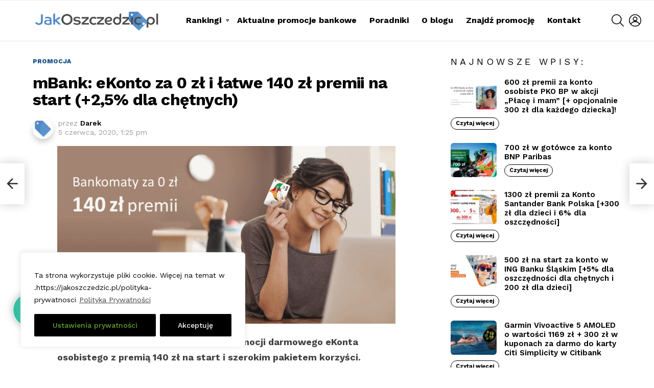

--- FILE ---
content_type: text/html; charset=utf-8
request_url: https://www.google.com/recaptcha/api2/anchor?ar=1&k=6Lf0pMYbAAAAAPvoVTQLD97S6K8buHXnZFawJF_K&co=aHR0cHM6Ly9qYWtvc3pjemVkemljLnBsOjQ0Mw..&hl=en&v=PoyoqOPhxBO7pBk68S4YbpHZ&size=invisible&anchor-ms=20000&execute-ms=30000&cb=adic4o7y1t7h
body_size: 48457
content:
<!DOCTYPE HTML><html dir="ltr" lang="en"><head><meta http-equiv="Content-Type" content="text/html; charset=UTF-8">
<meta http-equiv="X-UA-Compatible" content="IE=edge">
<title>reCAPTCHA</title>
<style type="text/css">
/* cyrillic-ext */
@font-face {
  font-family: 'Roboto';
  font-style: normal;
  font-weight: 400;
  font-stretch: 100%;
  src: url(//fonts.gstatic.com/s/roboto/v48/KFO7CnqEu92Fr1ME7kSn66aGLdTylUAMa3GUBHMdazTgWw.woff2) format('woff2');
  unicode-range: U+0460-052F, U+1C80-1C8A, U+20B4, U+2DE0-2DFF, U+A640-A69F, U+FE2E-FE2F;
}
/* cyrillic */
@font-face {
  font-family: 'Roboto';
  font-style: normal;
  font-weight: 400;
  font-stretch: 100%;
  src: url(//fonts.gstatic.com/s/roboto/v48/KFO7CnqEu92Fr1ME7kSn66aGLdTylUAMa3iUBHMdazTgWw.woff2) format('woff2');
  unicode-range: U+0301, U+0400-045F, U+0490-0491, U+04B0-04B1, U+2116;
}
/* greek-ext */
@font-face {
  font-family: 'Roboto';
  font-style: normal;
  font-weight: 400;
  font-stretch: 100%;
  src: url(//fonts.gstatic.com/s/roboto/v48/KFO7CnqEu92Fr1ME7kSn66aGLdTylUAMa3CUBHMdazTgWw.woff2) format('woff2');
  unicode-range: U+1F00-1FFF;
}
/* greek */
@font-face {
  font-family: 'Roboto';
  font-style: normal;
  font-weight: 400;
  font-stretch: 100%;
  src: url(//fonts.gstatic.com/s/roboto/v48/KFO7CnqEu92Fr1ME7kSn66aGLdTylUAMa3-UBHMdazTgWw.woff2) format('woff2');
  unicode-range: U+0370-0377, U+037A-037F, U+0384-038A, U+038C, U+038E-03A1, U+03A3-03FF;
}
/* math */
@font-face {
  font-family: 'Roboto';
  font-style: normal;
  font-weight: 400;
  font-stretch: 100%;
  src: url(//fonts.gstatic.com/s/roboto/v48/KFO7CnqEu92Fr1ME7kSn66aGLdTylUAMawCUBHMdazTgWw.woff2) format('woff2');
  unicode-range: U+0302-0303, U+0305, U+0307-0308, U+0310, U+0312, U+0315, U+031A, U+0326-0327, U+032C, U+032F-0330, U+0332-0333, U+0338, U+033A, U+0346, U+034D, U+0391-03A1, U+03A3-03A9, U+03B1-03C9, U+03D1, U+03D5-03D6, U+03F0-03F1, U+03F4-03F5, U+2016-2017, U+2034-2038, U+203C, U+2040, U+2043, U+2047, U+2050, U+2057, U+205F, U+2070-2071, U+2074-208E, U+2090-209C, U+20D0-20DC, U+20E1, U+20E5-20EF, U+2100-2112, U+2114-2115, U+2117-2121, U+2123-214F, U+2190, U+2192, U+2194-21AE, U+21B0-21E5, U+21F1-21F2, U+21F4-2211, U+2213-2214, U+2216-22FF, U+2308-230B, U+2310, U+2319, U+231C-2321, U+2336-237A, U+237C, U+2395, U+239B-23B7, U+23D0, U+23DC-23E1, U+2474-2475, U+25AF, U+25B3, U+25B7, U+25BD, U+25C1, U+25CA, U+25CC, U+25FB, U+266D-266F, U+27C0-27FF, U+2900-2AFF, U+2B0E-2B11, U+2B30-2B4C, U+2BFE, U+3030, U+FF5B, U+FF5D, U+1D400-1D7FF, U+1EE00-1EEFF;
}
/* symbols */
@font-face {
  font-family: 'Roboto';
  font-style: normal;
  font-weight: 400;
  font-stretch: 100%;
  src: url(//fonts.gstatic.com/s/roboto/v48/KFO7CnqEu92Fr1ME7kSn66aGLdTylUAMaxKUBHMdazTgWw.woff2) format('woff2');
  unicode-range: U+0001-000C, U+000E-001F, U+007F-009F, U+20DD-20E0, U+20E2-20E4, U+2150-218F, U+2190, U+2192, U+2194-2199, U+21AF, U+21E6-21F0, U+21F3, U+2218-2219, U+2299, U+22C4-22C6, U+2300-243F, U+2440-244A, U+2460-24FF, U+25A0-27BF, U+2800-28FF, U+2921-2922, U+2981, U+29BF, U+29EB, U+2B00-2BFF, U+4DC0-4DFF, U+FFF9-FFFB, U+10140-1018E, U+10190-1019C, U+101A0, U+101D0-101FD, U+102E0-102FB, U+10E60-10E7E, U+1D2C0-1D2D3, U+1D2E0-1D37F, U+1F000-1F0FF, U+1F100-1F1AD, U+1F1E6-1F1FF, U+1F30D-1F30F, U+1F315, U+1F31C, U+1F31E, U+1F320-1F32C, U+1F336, U+1F378, U+1F37D, U+1F382, U+1F393-1F39F, U+1F3A7-1F3A8, U+1F3AC-1F3AF, U+1F3C2, U+1F3C4-1F3C6, U+1F3CA-1F3CE, U+1F3D4-1F3E0, U+1F3ED, U+1F3F1-1F3F3, U+1F3F5-1F3F7, U+1F408, U+1F415, U+1F41F, U+1F426, U+1F43F, U+1F441-1F442, U+1F444, U+1F446-1F449, U+1F44C-1F44E, U+1F453, U+1F46A, U+1F47D, U+1F4A3, U+1F4B0, U+1F4B3, U+1F4B9, U+1F4BB, U+1F4BF, U+1F4C8-1F4CB, U+1F4D6, U+1F4DA, U+1F4DF, U+1F4E3-1F4E6, U+1F4EA-1F4ED, U+1F4F7, U+1F4F9-1F4FB, U+1F4FD-1F4FE, U+1F503, U+1F507-1F50B, U+1F50D, U+1F512-1F513, U+1F53E-1F54A, U+1F54F-1F5FA, U+1F610, U+1F650-1F67F, U+1F687, U+1F68D, U+1F691, U+1F694, U+1F698, U+1F6AD, U+1F6B2, U+1F6B9-1F6BA, U+1F6BC, U+1F6C6-1F6CF, U+1F6D3-1F6D7, U+1F6E0-1F6EA, U+1F6F0-1F6F3, U+1F6F7-1F6FC, U+1F700-1F7FF, U+1F800-1F80B, U+1F810-1F847, U+1F850-1F859, U+1F860-1F887, U+1F890-1F8AD, U+1F8B0-1F8BB, U+1F8C0-1F8C1, U+1F900-1F90B, U+1F93B, U+1F946, U+1F984, U+1F996, U+1F9E9, U+1FA00-1FA6F, U+1FA70-1FA7C, U+1FA80-1FA89, U+1FA8F-1FAC6, U+1FACE-1FADC, U+1FADF-1FAE9, U+1FAF0-1FAF8, U+1FB00-1FBFF;
}
/* vietnamese */
@font-face {
  font-family: 'Roboto';
  font-style: normal;
  font-weight: 400;
  font-stretch: 100%;
  src: url(//fonts.gstatic.com/s/roboto/v48/KFO7CnqEu92Fr1ME7kSn66aGLdTylUAMa3OUBHMdazTgWw.woff2) format('woff2');
  unicode-range: U+0102-0103, U+0110-0111, U+0128-0129, U+0168-0169, U+01A0-01A1, U+01AF-01B0, U+0300-0301, U+0303-0304, U+0308-0309, U+0323, U+0329, U+1EA0-1EF9, U+20AB;
}
/* latin-ext */
@font-face {
  font-family: 'Roboto';
  font-style: normal;
  font-weight: 400;
  font-stretch: 100%;
  src: url(//fonts.gstatic.com/s/roboto/v48/KFO7CnqEu92Fr1ME7kSn66aGLdTylUAMa3KUBHMdazTgWw.woff2) format('woff2');
  unicode-range: U+0100-02BA, U+02BD-02C5, U+02C7-02CC, U+02CE-02D7, U+02DD-02FF, U+0304, U+0308, U+0329, U+1D00-1DBF, U+1E00-1E9F, U+1EF2-1EFF, U+2020, U+20A0-20AB, U+20AD-20C0, U+2113, U+2C60-2C7F, U+A720-A7FF;
}
/* latin */
@font-face {
  font-family: 'Roboto';
  font-style: normal;
  font-weight: 400;
  font-stretch: 100%;
  src: url(//fonts.gstatic.com/s/roboto/v48/KFO7CnqEu92Fr1ME7kSn66aGLdTylUAMa3yUBHMdazQ.woff2) format('woff2');
  unicode-range: U+0000-00FF, U+0131, U+0152-0153, U+02BB-02BC, U+02C6, U+02DA, U+02DC, U+0304, U+0308, U+0329, U+2000-206F, U+20AC, U+2122, U+2191, U+2193, U+2212, U+2215, U+FEFF, U+FFFD;
}
/* cyrillic-ext */
@font-face {
  font-family: 'Roboto';
  font-style: normal;
  font-weight: 500;
  font-stretch: 100%;
  src: url(//fonts.gstatic.com/s/roboto/v48/KFO7CnqEu92Fr1ME7kSn66aGLdTylUAMa3GUBHMdazTgWw.woff2) format('woff2');
  unicode-range: U+0460-052F, U+1C80-1C8A, U+20B4, U+2DE0-2DFF, U+A640-A69F, U+FE2E-FE2F;
}
/* cyrillic */
@font-face {
  font-family: 'Roboto';
  font-style: normal;
  font-weight: 500;
  font-stretch: 100%;
  src: url(//fonts.gstatic.com/s/roboto/v48/KFO7CnqEu92Fr1ME7kSn66aGLdTylUAMa3iUBHMdazTgWw.woff2) format('woff2');
  unicode-range: U+0301, U+0400-045F, U+0490-0491, U+04B0-04B1, U+2116;
}
/* greek-ext */
@font-face {
  font-family: 'Roboto';
  font-style: normal;
  font-weight: 500;
  font-stretch: 100%;
  src: url(//fonts.gstatic.com/s/roboto/v48/KFO7CnqEu92Fr1ME7kSn66aGLdTylUAMa3CUBHMdazTgWw.woff2) format('woff2');
  unicode-range: U+1F00-1FFF;
}
/* greek */
@font-face {
  font-family: 'Roboto';
  font-style: normal;
  font-weight: 500;
  font-stretch: 100%;
  src: url(//fonts.gstatic.com/s/roboto/v48/KFO7CnqEu92Fr1ME7kSn66aGLdTylUAMa3-UBHMdazTgWw.woff2) format('woff2');
  unicode-range: U+0370-0377, U+037A-037F, U+0384-038A, U+038C, U+038E-03A1, U+03A3-03FF;
}
/* math */
@font-face {
  font-family: 'Roboto';
  font-style: normal;
  font-weight: 500;
  font-stretch: 100%;
  src: url(//fonts.gstatic.com/s/roboto/v48/KFO7CnqEu92Fr1ME7kSn66aGLdTylUAMawCUBHMdazTgWw.woff2) format('woff2');
  unicode-range: U+0302-0303, U+0305, U+0307-0308, U+0310, U+0312, U+0315, U+031A, U+0326-0327, U+032C, U+032F-0330, U+0332-0333, U+0338, U+033A, U+0346, U+034D, U+0391-03A1, U+03A3-03A9, U+03B1-03C9, U+03D1, U+03D5-03D6, U+03F0-03F1, U+03F4-03F5, U+2016-2017, U+2034-2038, U+203C, U+2040, U+2043, U+2047, U+2050, U+2057, U+205F, U+2070-2071, U+2074-208E, U+2090-209C, U+20D0-20DC, U+20E1, U+20E5-20EF, U+2100-2112, U+2114-2115, U+2117-2121, U+2123-214F, U+2190, U+2192, U+2194-21AE, U+21B0-21E5, U+21F1-21F2, U+21F4-2211, U+2213-2214, U+2216-22FF, U+2308-230B, U+2310, U+2319, U+231C-2321, U+2336-237A, U+237C, U+2395, U+239B-23B7, U+23D0, U+23DC-23E1, U+2474-2475, U+25AF, U+25B3, U+25B7, U+25BD, U+25C1, U+25CA, U+25CC, U+25FB, U+266D-266F, U+27C0-27FF, U+2900-2AFF, U+2B0E-2B11, U+2B30-2B4C, U+2BFE, U+3030, U+FF5B, U+FF5D, U+1D400-1D7FF, U+1EE00-1EEFF;
}
/* symbols */
@font-face {
  font-family: 'Roboto';
  font-style: normal;
  font-weight: 500;
  font-stretch: 100%;
  src: url(//fonts.gstatic.com/s/roboto/v48/KFO7CnqEu92Fr1ME7kSn66aGLdTylUAMaxKUBHMdazTgWw.woff2) format('woff2');
  unicode-range: U+0001-000C, U+000E-001F, U+007F-009F, U+20DD-20E0, U+20E2-20E4, U+2150-218F, U+2190, U+2192, U+2194-2199, U+21AF, U+21E6-21F0, U+21F3, U+2218-2219, U+2299, U+22C4-22C6, U+2300-243F, U+2440-244A, U+2460-24FF, U+25A0-27BF, U+2800-28FF, U+2921-2922, U+2981, U+29BF, U+29EB, U+2B00-2BFF, U+4DC0-4DFF, U+FFF9-FFFB, U+10140-1018E, U+10190-1019C, U+101A0, U+101D0-101FD, U+102E0-102FB, U+10E60-10E7E, U+1D2C0-1D2D3, U+1D2E0-1D37F, U+1F000-1F0FF, U+1F100-1F1AD, U+1F1E6-1F1FF, U+1F30D-1F30F, U+1F315, U+1F31C, U+1F31E, U+1F320-1F32C, U+1F336, U+1F378, U+1F37D, U+1F382, U+1F393-1F39F, U+1F3A7-1F3A8, U+1F3AC-1F3AF, U+1F3C2, U+1F3C4-1F3C6, U+1F3CA-1F3CE, U+1F3D4-1F3E0, U+1F3ED, U+1F3F1-1F3F3, U+1F3F5-1F3F7, U+1F408, U+1F415, U+1F41F, U+1F426, U+1F43F, U+1F441-1F442, U+1F444, U+1F446-1F449, U+1F44C-1F44E, U+1F453, U+1F46A, U+1F47D, U+1F4A3, U+1F4B0, U+1F4B3, U+1F4B9, U+1F4BB, U+1F4BF, U+1F4C8-1F4CB, U+1F4D6, U+1F4DA, U+1F4DF, U+1F4E3-1F4E6, U+1F4EA-1F4ED, U+1F4F7, U+1F4F9-1F4FB, U+1F4FD-1F4FE, U+1F503, U+1F507-1F50B, U+1F50D, U+1F512-1F513, U+1F53E-1F54A, U+1F54F-1F5FA, U+1F610, U+1F650-1F67F, U+1F687, U+1F68D, U+1F691, U+1F694, U+1F698, U+1F6AD, U+1F6B2, U+1F6B9-1F6BA, U+1F6BC, U+1F6C6-1F6CF, U+1F6D3-1F6D7, U+1F6E0-1F6EA, U+1F6F0-1F6F3, U+1F6F7-1F6FC, U+1F700-1F7FF, U+1F800-1F80B, U+1F810-1F847, U+1F850-1F859, U+1F860-1F887, U+1F890-1F8AD, U+1F8B0-1F8BB, U+1F8C0-1F8C1, U+1F900-1F90B, U+1F93B, U+1F946, U+1F984, U+1F996, U+1F9E9, U+1FA00-1FA6F, U+1FA70-1FA7C, U+1FA80-1FA89, U+1FA8F-1FAC6, U+1FACE-1FADC, U+1FADF-1FAE9, U+1FAF0-1FAF8, U+1FB00-1FBFF;
}
/* vietnamese */
@font-face {
  font-family: 'Roboto';
  font-style: normal;
  font-weight: 500;
  font-stretch: 100%;
  src: url(//fonts.gstatic.com/s/roboto/v48/KFO7CnqEu92Fr1ME7kSn66aGLdTylUAMa3OUBHMdazTgWw.woff2) format('woff2');
  unicode-range: U+0102-0103, U+0110-0111, U+0128-0129, U+0168-0169, U+01A0-01A1, U+01AF-01B0, U+0300-0301, U+0303-0304, U+0308-0309, U+0323, U+0329, U+1EA0-1EF9, U+20AB;
}
/* latin-ext */
@font-face {
  font-family: 'Roboto';
  font-style: normal;
  font-weight: 500;
  font-stretch: 100%;
  src: url(//fonts.gstatic.com/s/roboto/v48/KFO7CnqEu92Fr1ME7kSn66aGLdTylUAMa3KUBHMdazTgWw.woff2) format('woff2');
  unicode-range: U+0100-02BA, U+02BD-02C5, U+02C7-02CC, U+02CE-02D7, U+02DD-02FF, U+0304, U+0308, U+0329, U+1D00-1DBF, U+1E00-1E9F, U+1EF2-1EFF, U+2020, U+20A0-20AB, U+20AD-20C0, U+2113, U+2C60-2C7F, U+A720-A7FF;
}
/* latin */
@font-face {
  font-family: 'Roboto';
  font-style: normal;
  font-weight: 500;
  font-stretch: 100%;
  src: url(//fonts.gstatic.com/s/roboto/v48/KFO7CnqEu92Fr1ME7kSn66aGLdTylUAMa3yUBHMdazQ.woff2) format('woff2');
  unicode-range: U+0000-00FF, U+0131, U+0152-0153, U+02BB-02BC, U+02C6, U+02DA, U+02DC, U+0304, U+0308, U+0329, U+2000-206F, U+20AC, U+2122, U+2191, U+2193, U+2212, U+2215, U+FEFF, U+FFFD;
}
/* cyrillic-ext */
@font-face {
  font-family: 'Roboto';
  font-style: normal;
  font-weight: 900;
  font-stretch: 100%;
  src: url(//fonts.gstatic.com/s/roboto/v48/KFO7CnqEu92Fr1ME7kSn66aGLdTylUAMa3GUBHMdazTgWw.woff2) format('woff2');
  unicode-range: U+0460-052F, U+1C80-1C8A, U+20B4, U+2DE0-2DFF, U+A640-A69F, U+FE2E-FE2F;
}
/* cyrillic */
@font-face {
  font-family: 'Roboto';
  font-style: normal;
  font-weight: 900;
  font-stretch: 100%;
  src: url(//fonts.gstatic.com/s/roboto/v48/KFO7CnqEu92Fr1ME7kSn66aGLdTylUAMa3iUBHMdazTgWw.woff2) format('woff2');
  unicode-range: U+0301, U+0400-045F, U+0490-0491, U+04B0-04B1, U+2116;
}
/* greek-ext */
@font-face {
  font-family: 'Roboto';
  font-style: normal;
  font-weight: 900;
  font-stretch: 100%;
  src: url(//fonts.gstatic.com/s/roboto/v48/KFO7CnqEu92Fr1ME7kSn66aGLdTylUAMa3CUBHMdazTgWw.woff2) format('woff2');
  unicode-range: U+1F00-1FFF;
}
/* greek */
@font-face {
  font-family: 'Roboto';
  font-style: normal;
  font-weight: 900;
  font-stretch: 100%;
  src: url(//fonts.gstatic.com/s/roboto/v48/KFO7CnqEu92Fr1ME7kSn66aGLdTylUAMa3-UBHMdazTgWw.woff2) format('woff2');
  unicode-range: U+0370-0377, U+037A-037F, U+0384-038A, U+038C, U+038E-03A1, U+03A3-03FF;
}
/* math */
@font-face {
  font-family: 'Roboto';
  font-style: normal;
  font-weight: 900;
  font-stretch: 100%;
  src: url(//fonts.gstatic.com/s/roboto/v48/KFO7CnqEu92Fr1ME7kSn66aGLdTylUAMawCUBHMdazTgWw.woff2) format('woff2');
  unicode-range: U+0302-0303, U+0305, U+0307-0308, U+0310, U+0312, U+0315, U+031A, U+0326-0327, U+032C, U+032F-0330, U+0332-0333, U+0338, U+033A, U+0346, U+034D, U+0391-03A1, U+03A3-03A9, U+03B1-03C9, U+03D1, U+03D5-03D6, U+03F0-03F1, U+03F4-03F5, U+2016-2017, U+2034-2038, U+203C, U+2040, U+2043, U+2047, U+2050, U+2057, U+205F, U+2070-2071, U+2074-208E, U+2090-209C, U+20D0-20DC, U+20E1, U+20E5-20EF, U+2100-2112, U+2114-2115, U+2117-2121, U+2123-214F, U+2190, U+2192, U+2194-21AE, U+21B0-21E5, U+21F1-21F2, U+21F4-2211, U+2213-2214, U+2216-22FF, U+2308-230B, U+2310, U+2319, U+231C-2321, U+2336-237A, U+237C, U+2395, U+239B-23B7, U+23D0, U+23DC-23E1, U+2474-2475, U+25AF, U+25B3, U+25B7, U+25BD, U+25C1, U+25CA, U+25CC, U+25FB, U+266D-266F, U+27C0-27FF, U+2900-2AFF, U+2B0E-2B11, U+2B30-2B4C, U+2BFE, U+3030, U+FF5B, U+FF5D, U+1D400-1D7FF, U+1EE00-1EEFF;
}
/* symbols */
@font-face {
  font-family: 'Roboto';
  font-style: normal;
  font-weight: 900;
  font-stretch: 100%;
  src: url(//fonts.gstatic.com/s/roboto/v48/KFO7CnqEu92Fr1ME7kSn66aGLdTylUAMaxKUBHMdazTgWw.woff2) format('woff2');
  unicode-range: U+0001-000C, U+000E-001F, U+007F-009F, U+20DD-20E0, U+20E2-20E4, U+2150-218F, U+2190, U+2192, U+2194-2199, U+21AF, U+21E6-21F0, U+21F3, U+2218-2219, U+2299, U+22C4-22C6, U+2300-243F, U+2440-244A, U+2460-24FF, U+25A0-27BF, U+2800-28FF, U+2921-2922, U+2981, U+29BF, U+29EB, U+2B00-2BFF, U+4DC0-4DFF, U+FFF9-FFFB, U+10140-1018E, U+10190-1019C, U+101A0, U+101D0-101FD, U+102E0-102FB, U+10E60-10E7E, U+1D2C0-1D2D3, U+1D2E0-1D37F, U+1F000-1F0FF, U+1F100-1F1AD, U+1F1E6-1F1FF, U+1F30D-1F30F, U+1F315, U+1F31C, U+1F31E, U+1F320-1F32C, U+1F336, U+1F378, U+1F37D, U+1F382, U+1F393-1F39F, U+1F3A7-1F3A8, U+1F3AC-1F3AF, U+1F3C2, U+1F3C4-1F3C6, U+1F3CA-1F3CE, U+1F3D4-1F3E0, U+1F3ED, U+1F3F1-1F3F3, U+1F3F5-1F3F7, U+1F408, U+1F415, U+1F41F, U+1F426, U+1F43F, U+1F441-1F442, U+1F444, U+1F446-1F449, U+1F44C-1F44E, U+1F453, U+1F46A, U+1F47D, U+1F4A3, U+1F4B0, U+1F4B3, U+1F4B9, U+1F4BB, U+1F4BF, U+1F4C8-1F4CB, U+1F4D6, U+1F4DA, U+1F4DF, U+1F4E3-1F4E6, U+1F4EA-1F4ED, U+1F4F7, U+1F4F9-1F4FB, U+1F4FD-1F4FE, U+1F503, U+1F507-1F50B, U+1F50D, U+1F512-1F513, U+1F53E-1F54A, U+1F54F-1F5FA, U+1F610, U+1F650-1F67F, U+1F687, U+1F68D, U+1F691, U+1F694, U+1F698, U+1F6AD, U+1F6B2, U+1F6B9-1F6BA, U+1F6BC, U+1F6C6-1F6CF, U+1F6D3-1F6D7, U+1F6E0-1F6EA, U+1F6F0-1F6F3, U+1F6F7-1F6FC, U+1F700-1F7FF, U+1F800-1F80B, U+1F810-1F847, U+1F850-1F859, U+1F860-1F887, U+1F890-1F8AD, U+1F8B0-1F8BB, U+1F8C0-1F8C1, U+1F900-1F90B, U+1F93B, U+1F946, U+1F984, U+1F996, U+1F9E9, U+1FA00-1FA6F, U+1FA70-1FA7C, U+1FA80-1FA89, U+1FA8F-1FAC6, U+1FACE-1FADC, U+1FADF-1FAE9, U+1FAF0-1FAF8, U+1FB00-1FBFF;
}
/* vietnamese */
@font-face {
  font-family: 'Roboto';
  font-style: normal;
  font-weight: 900;
  font-stretch: 100%;
  src: url(//fonts.gstatic.com/s/roboto/v48/KFO7CnqEu92Fr1ME7kSn66aGLdTylUAMa3OUBHMdazTgWw.woff2) format('woff2');
  unicode-range: U+0102-0103, U+0110-0111, U+0128-0129, U+0168-0169, U+01A0-01A1, U+01AF-01B0, U+0300-0301, U+0303-0304, U+0308-0309, U+0323, U+0329, U+1EA0-1EF9, U+20AB;
}
/* latin-ext */
@font-face {
  font-family: 'Roboto';
  font-style: normal;
  font-weight: 900;
  font-stretch: 100%;
  src: url(//fonts.gstatic.com/s/roboto/v48/KFO7CnqEu92Fr1ME7kSn66aGLdTylUAMa3KUBHMdazTgWw.woff2) format('woff2');
  unicode-range: U+0100-02BA, U+02BD-02C5, U+02C7-02CC, U+02CE-02D7, U+02DD-02FF, U+0304, U+0308, U+0329, U+1D00-1DBF, U+1E00-1E9F, U+1EF2-1EFF, U+2020, U+20A0-20AB, U+20AD-20C0, U+2113, U+2C60-2C7F, U+A720-A7FF;
}
/* latin */
@font-face {
  font-family: 'Roboto';
  font-style: normal;
  font-weight: 900;
  font-stretch: 100%;
  src: url(//fonts.gstatic.com/s/roboto/v48/KFO7CnqEu92Fr1ME7kSn66aGLdTylUAMa3yUBHMdazQ.woff2) format('woff2');
  unicode-range: U+0000-00FF, U+0131, U+0152-0153, U+02BB-02BC, U+02C6, U+02DA, U+02DC, U+0304, U+0308, U+0329, U+2000-206F, U+20AC, U+2122, U+2191, U+2193, U+2212, U+2215, U+FEFF, U+FFFD;
}

</style>
<link rel="stylesheet" type="text/css" href="https://www.gstatic.com/recaptcha/releases/PoyoqOPhxBO7pBk68S4YbpHZ/styles__ltr.css">
<script nonce="7KpKLoa2nUWlEwW5TUDA-w" type="text/javascript">window['__recaptcha_api'] = 'https://www.google.com/recaptcha/api2/';</script>
<script type="text/javascript" src="https://www.gstatic.com/recaptcha/releases/PoyoqOPhxBO7pBk68S4YbpHZ/recaptcha__en.js" nonce="7KpKLoa2nUWlEwW5TUDA-w">
      
    </script></head>
<body><div id="rc-anchor-alert" class="rc-anchor-alert"></div>
<input type="hidden" id="recaptcha-token" value="[base64]">
<script type="text/javascript" nonce="7KpKLoa2nUWlEwW5TUDA-w">
      recaptcha.anchor.Main.init("[\x22ainput\x22,[\x22bgdata\x22,\x22\x22,\[base64]/[base64]/[base64]/ZyhXLGgpOnEoW04sMjEsbF0sVywwKSxoKSxmYWxzZSxmYWxzZSl9Y2F0Y2goayl7RygzNTgsVyk/[base64]/[base64]/[base64]/[base64]/[base64]/[base64]/[base64]/bmV3IEJbT10oRFswXSk6dz09Mj9uZXcgQltPXShEWzBdLERbMV0pOnc9PTM/bmV3IEJbT10oRFswXSxEWzFdLERbMl0pOnc9PTQ/[base64]/[base64]/[base64]/[base64]/[base64]\\u003d\x22,\[base64]\x22,\x22w5AlEcOwL8ObZ8K/woQ7DMOAGcKUdsOxwo/CoMKPTTMMajBLFht0woRmwq7DlMKXZcOERS/DrMKJb38uRsORJsOCw4HCpsKQQgByw5HCoBHDi07CosO+wojDvBtbw6UoESTClVrDh8KSwqpKLjIoFw3Dm1fChD/[base64]/w7bDosOJw5HCn3jDswXDlcO0cMKdIS1mR2nDhA/[base64]/dXc9woPDicO3wpFNw5nDsMKtw5sRwobCp2TDsll8KBdtw6sGwr/[base64]/V8KmNcOawp9BwrHDoMO0LgwdAjnDjcONw6hKZcO5wo/CmEZ3w77DpxHCtsK5FsKFw4BkHkMGEjtNwppoZALDnMKNOcOmUMKodsKkwr7Dv8OYeHRpChHCrMO2UX/CuFXDnwAnw4JbCMO2wqFHw4rChm5xw7HDg8K6wrZUAcK+wpnCk1vDhsK9w7ZwPDQFwoLCi8O6wrPCkBI3WUEUKWPCksK2wrHCqMOYwqdKw7IMw77ChMOJw51sd0/[base64]/Cp8O8NcOiw7Mqw5s/aMOfw4kRGcKVwrg9MRvDrMKVYMOjw7jDiMOswoLCqTXDuMONw55FL8O3bsO8WhrCqT7ClsK1Nk3Cl8KVP8KPEm3DpMO6DTUXw7fDtMK/KsOsDF/Dpz3DoMOpwrzDkmw7Rl8ywpwTwqENw7zCnVjCs8OIwqjDjEY6NysnwqcaJCIQRRjDgcO4N8KyHGVJDiDDncKkGQjDi8KnQXbDksOAC8OcwqUawpUZfhvCuMK8wqXCjcOzw6TDlMO/w6/CrMOowrfCrMO+YMOwQSXDokjCsMOtacOswoIzSyZLOXDDpC8XXljCpysIw5A+Rnhyd8KfwozDk8O1w67Ck17DnkrCtGVSacOjQ8KdwrR4F2fCoX1/[base64]/Csm0dWwBRwq7DlWEtI8OSFsOnM0/Dv1RXb8KOw7EYE8O+woFMB8OswoDCnntTAlFvLAgDGcKEw7nDncK7SsKQw6pVw43CjBXChCRxw6fChT7CvsKDwp9Zwo3DslXCqmJQwqMYw4DCtjNpwrgbw6XCsXfCmDNzCU1HDQxrwpbCkcO/N8KzRBIkScOfwqnCvsOmw6PClMOdwqQSDwzDpwQtw58gVsOHwrLDoULDr8Kow482w6PCt8KsQCfCs8KBw7/Dh0wCKkfCocONwp5VJE1MTsOSw6TCrcOhPVcIwpzCncONw43CsMKGwqQ/KsOkTsOIw7Eqw6vDnlp5YzRPMMOBfFPCmsO5Uk5ew4PCnMKjw5B4GDPChw7CusOTPcOIZyPCkT99w6oFOUTDo8O2c8KCG29daMKxA0drwoAKw5nCgsOrRTrCt1Rsw4HDlMOhwpYpwp3DqsOQwo/[base64]/A8OLewdvQ8ODwqbCsS5Gwr1qNW/DgwHCtSzDt0TDksKfSsK7woZjPWJvw7ZWw51Vwro4bHnCosOzQC7ClRxFF8K3w4nCpT59aVPDmHfCocK/w7UDwqA7cjwmVsOAwp1Dw6cxw6E0U1gQZMOhw6Z8w4HDkcOAJ8OOVndCXMONEhJ9ch7Dk8OxFcOOA8OPfcKcw77Cu8O5w7I/w7YcwqXDlFNBbktRwpnDnMKpwpFPw6UPXUAwwoHCqlrDmsOUTnjChcOdw6DCsgPCpV7DvsKjMcONQsO8HsKUwrFUwrgOFFTClMOaR8O2CQZ/acKhGsKPw4zCo8Ojw51meEjCnsOYwqtNc8KVwrnDkWjDlwhZwogww44Hwo/[base64]/[base64]/[base64]/CsmQcwqPCqBPCsMKCw4shwrfDoUzCtQtzcmhaBgnChsKLwr9QwqfDqwfDvsOCwoYVw7DDlsOXGcKAM8OjCyPDkjEEw4/DsMONwpfCm8KrBcOzIHxAwql/RmHCksONw6xAw4bDiirDtzbChMKPSMK9w54Cw5R2c2bCk2vDhSJidxbCkn7Do8K7HDjDsXNkwojCs8KUw7/CtkVhw7kLLG3Cgyd7w4rDg8OFIMOmZGcdWkbCnAPCk8Ojwp3Do8OCwr/DmMOpwqFUw6vCkMO+fU8ewpISwrnCmyvClcO6w4RPG8OjwqsNVsK8wr59wrMDDlXCvsK/RMOICsOEwp/Dk8KJw6Z4LSI5wrPDiHVnYFHCrcOSExRBwpTCnMK+wok9acORMSdlLsKEJsOSwpvClcK9LsOOwpvDgcOsYcKSJ8KyQSgew4cUYzgQQsOCfwRwfgnCqsKcw7oSVXJuJcKCwpjChiUrPQFCB8OpwoLCmMO0w7DDssKWJMOEw63DrMKTcFjCiMOMw6/CgcKPw5FzJMOmwpHCgG7DghzCmsOBw7DChl7DgUkYH2s/w6kiD8OiesKHw41ww5A1wqzCiMOBw6MtwrLDlU0Zw7g3Z8K0LxnDpwh4w7xwwoRxQxnDlQYSwrQNPsKKwpNaDMOxw79Sw7lVdcOffXweesKsXsK/aU0hw658fkLDk8OIA8KAw6XCsSLDhWPCjcKaw4fDh1t3WcOnw43CosOebcOXwqZAwo/Dr8KKS8KTRMOXw6/DlcOqZhYfwr94OsKZGsOawq3DmcK9SwV3RMOXfMOzw6AqwrPDocOyFMKhesKHNXjDkMKvwrlibcKEDT1gEsONw6RpwqwEUcOcJ8KQwqRHwrU+w7TDvcO3ViDDscK1wocJJWfDh8KjJMKlWH/CmWHClMOVV2sFOsKuG8KcIhB3IMO3HMKRZcOpN8KHABAoW0MVf8O/OSopfgDDo0BGw716cl8fGcOyQjzDo1ZTw6ZIw7tZKGpCw6jCpcKGc0B2wq9Sw7Vzw6LDvD7Dv3fDsMKCdCbCs3zCgcOSP8Klw6oifsKsJTvDtMKdw4PDvmbDsHfDh0sLwq7CkW/CtcOCJcKJCz9uHm7CvMK1wo9Ow49Kwotmw5PDpsKpXMKwWsKewq9wWytEc8OaYHE6woMGEFIpw5sXwopERQEUNSkMwqPDngbCnFTDrcOhwpoGw6vCoQPDmsObQ1TDu2Btw6HCux10PADCgTAUw4PCoxlhwo/DpMOUwpbDjiPCvmvCtkdeeQMsw7zCgwM1w5zCscOgwqDDtnMswoNaCFvCoxVRw6fDhsOtICTCosK0PwbDhUTDr8Ouw7rCiMKGwpTDk8O+b3/[base64]/w6VBw4NrbcK2NcONV8KJw4huw5bClQVKw6/CtEVuw4Qow49hBcORw58YB8KBNcOcwpRCL8KDBGnCqQ/CscKKw4pkEcO8woXDpnHDssKAb8OcF8KAwrgLBjt1wp9VwrLCscOEwpNFw7ZWOXQOB0rCrsKJQsKew7rCq8KTw5RRw6ErJMKVP1/CkMK7w6fCh8OYwqxfHsOYRWfCvsO5w4TDlFQnYsKGKHbCsWPDpMO/[base64]/I8KMTCkCKcOdJcKaYFTChAnDq8KAZVpmwqoHwp0jRMKMw6HCl8OeTnPCkMKIw484wqs6wrN/[base64]/woDDocKdw7wDwonCnDTCoMOXw6BFwrvCn8KJGcKiw7w3VWsNN1PDgcKOG8KVw6zCm3bDmMOXwr7Cs8K/wr7DqiU8fy3CnBHDokoGHAFDwocFbcK2GnlVw5fCpjjDpnvCqMK7IMKawq87Q8O9w5HCvUDDj3AHw5DCjcOgfjcpwrnCqklCVMKwBlrDqsOVE8Ouwo0gwqMqwpQJw5nDhTzCmsKew50jwo3CicKqwpEJcw3CgHvCusO9w7EWw6/Cj1jDhsOCwpbDoX9ABMKJw5d/w4wzwq1PTRnCpn0xVWbCr8OZwoLDu1RewrVZw7EbwqvCv8OyKsKZJF/DrcO3w7PDiMO/DsKoUi7DiQJtYMKaDXVJw7DDjE7Dh8O2wpNsKhMewpohw7zCh8O9wqHDhMKow6s1PsKFw5ZhwoXDqsO8PMO9wrM5Zn/[base64]/CrcOxIsKWFsK3Z8KrwofDtsO0RMK6w7/CocKNwp8sTkXDonjCpWlXw7JRU8OzwphyD8Oow4k3M8KSIsK4w6wfw4ZqBznCkMK3GT/DiAvDojzCrcKHccOpwqAtw7zDjBJmYQg3w7MYwrB/[base64]/[base64]/CpSYCw7wZwqzDhDNmwpAZNQ7CtcKZwpzDp2/DosOtw6k1EsKYM8KxdQh4w5XCozPDtsKTDBAVbxM4OTvCoQQOe34ZwrsBbxQ0RcKqw6lywq7CtMOSwoHDr8OIKH8XwqLCpcKCG1g/wonCgX4xKcKrPGA5djjDqcKLwqjCp8KFE8OSF2h/[base64]/Cm3QMwrXDpsOmS8KSwowlw4PDmz3DisKVGh9fRcK4w580EV0yw48BPWkeF8K/GMOrw5/DhsOSBA0OLjcoBMKpw4JCwrVZGCrCjSwrw4HDq0ghw6Q/w4DDhVpeW17CgcO4w6hDKMOqwrbDlGrDhsOXwpjDoMObZMKjw7fCoGAwwrpZYsKVwrnDtcOnE1c6w6XDonfCocOfEz7DuMOFwovCl8ObwqnDvAvCmcKZw4XCnF8LJ1ACZxVDKMKNEGceZQRcNijCnS7DjG5tw5HDjSFhPsOaw7w3wqfDrTXDjA/Du8KBw6pnb2N/TcKSYAfCg8O1IBLDmMOHw79TwrZ7EsO7woltAMKgNXVZZMOgwqPDmglnw7vCqR/Dgn3CkX7Cn8K/wrF3wonDoCPDs3dCw4ksw5jDr8OrwqgTY0/Dl8KBKiRxVHdwwrFvDGrCusO/UMKABXpGwo5JwpdXEcKwY8Ouw5/Di8Kiw6HDqyEjVcOOGWTCuV1YCFYIwoZiYksJUsOMEmZcfEt/fUV2WQItOcOwHBd5w7TDrkjDhMKPw60Cw5LDkBvDql5sY8Kew7PCsm44N8KRHmjCu8Ovwq0rw7TDm3AswqPCkMO7w7DDn8OFO8KQwobDnw5oHcO8w41ZwoAuwopYIXYSJlVTFMKjwoDDqsKlFsOlwq7CujJGw6LCn18KwrVJwpo3w70/ScOsNcOvwroxbcOGwo8dSztSwocpFV59w7cYOsOdwrbDjwvCicKJwrTCogvCvD/DksOFdcOLRcKNwoglwqApCMKOw5YjVcK0wq0Kw4vDtW/DsT8qaDHDo38gCsKEw6HDnMOncRrCiVxtw48Ow64Qw4PCiC8XD2vDvcOnw5EwwqLDh8OywoVbEw1SwqDDosK0wrXDusKawqIKScKnw4jDl8KDQMO/[base64]/CmRZeWMK5YcKmThQVwo3DsMOtwoIvAcOCYCLDosOxw4nCg0QvXMOYwrJYwqw4w6vDqU8YCsK0w7dgGMOUwpYEV1h6w73DgsKkGsKbwpbDscK/KcKTOTHDlsOYw4phwqnDvMKowoLDu8K8WcOvLQMzw7JGesKpeMOQMAw8w4k+EwTDtE1JLlQmw4DCvcK6wrQgw67Dm8OhQiPCqzvDv8OSGcOowpnCvUPCh8K1DsOTRcO0S1Anw4I9AMONLMKVHMOswqnDvgrCv8Kvw4wMfsOmHV/CoR9dwr1OasKhEXteMcO0w7d4fH3DukrDu1HDtCrCqWhQwpgvw4PDmELCryQUwqdBw4vDqjfCu8OKCW/DnU3DjsOfwqrDp8ONMyHDicO6w4YFwoXCuMO6w4/[base64]/Sg9nLTR0C8KFMcO/P8KBMcKuwp0MGMOJf8OmckXDlMKFBgrDhBTDg8OSK8OIUWALfMKmb1DCp8OEfcOew7l7e8K/eUfCsiMGScKFw63DiVLDhMK5Gy0BIAjChjZ0w7s0VcKPw4LDoBxNwpgZwpnDlSHCtFDChHHDhMKZwoR1OcKrBcK6w65swrnDohLDqsKUw5zDtsOeDsK+X8OHYhE3wr3ClxrCgAnDvmp+w5tBw4PCkMOJwq5SOsK/ZMO/w7bDiMKTfsKRwprCg2bCqlrCqSTCi1UtwoVdfMOXw55lUGQLwrPDrX5PcyLDjQDCocOhYW9ew7/CiQnDtlw2wp5bwqjCn8O+wr1ic8KfAMKEecKfw4ZwwqHCpUNNLMOzFsO/w7DCnMKEw5TCuMKrccKzw6nCnMONw5TCisKIw5gawoRcVQ0OEcKTw4fDi8OPFGJwMnpFw6BnGGbCucOzOsKHw5TChsOuwr7Dp8ORHcOKMiLDkMKnI8OjHQvDkcKUwqJZwpnDj8OUw6rDoynCi2/DmsKoRzzDqk/[base64]/w7omwqtmwp/[base64]/CuzBZw6zCpy3CjxghKMK0wp3Dt2TDtEELw5PDo8OQLw7CpsOhdsOAJGIMbDvCvlBHwr8iwoDDsCvDigUMwpfDicK1Q8KgMcKiw7fDhcOhw5F+G8OWdsKqLC7CjAbDh2AVCj7DssOIwoIieXl8w6HDrH43Zi3CnVQFLMKuaVVGw7fClTDCp3Uqw7l6wpFrBD/[base64]/CnyEyclkqB8OAQMOUwrPDiTZ4UQDCk8K+CcKyfEhJGhxww7LCkUwoEHZZwp7DqcOMw4Jtwo3Dl0EzdC80w7XDtgsZwqDDl8OLw54ow48rM2LCqcKVRcOuw5p/LsKWw6AOMwrDpcOSWsOOecOucT3DgWrCjC7CsnnClsKIL8KUFsOiBnfDgDjDgSrDgcOfwpbCoMKEw4MQTMK+w4lENzLDk1vCg13CoH3DhyxtXHXDj8OOw4/DgMOXwrXCmGV4ZiPCk3tXCMKlwrzCjcO9woDCriHDvBUdeEoJJVE7WgbDhGTChsKkwofChsKgK8KKwrzDu8OHXUHDiWDDq1vDi8KSCsKYwpXDnMKQw4XDjsKYXhBjwqd6wpvDuhNTw6XCvMOZw6Mzw6EOwr/Cq8KNZQnDmlXDosOdwoJ1w6QoNsOcwobDlVLCrsORwqXDrMKnYyTDncKJw7XDhAnDtcKDTDbDk3Zew63DucOVw4AlQcOZw6LCiTt2w70qwqDCqcOjLsOsHhzCt8KKZlbDu1UvwqbCmEdIwp4xwpheWUjCmTRjw44PwowlwoYgwoFowqZMNWHCtRHClMK/w47ChMK5w6I4wplUwrJ9wonCsMOYAzVPwrE0woAJworCixnDusOBJsKFaXrCsnxHXcOodHZif8KDwofDigfCqywqw4pxwqXDq8KNwpMkZsK0w7Bow59WMzwsw6dqPlJJw6zDpC3DpcOEGMOzHMO/DU8JQxBkwoHCi8OPwodiWsKlwrM+w4EywqXCo8OBSndvNEXCrMOFw5HCl1nDpMONbsKSCMObAk3ChcKdWsO0BcKtfALDsjQrLVDCtsKaEMKjw7TCgMK/LsOKw6gAw7JBwrHDkRFXWS3Dnz7CnBBDPMO6V8K9DMOLbsKvc8Kmw6oywpvDpSDClcKNHcKUw6HDrmjCh8OTwo8rWmtTw4wbwq7DhBjCkBnDsAAbc8KdEcO6w4R8OMKBw7k+UmbDvjBgwonDrHTDiF9SFw/CmcOxTcO0G8OCwoYHw71aO8OCc2oHw53DqsKHwrDCt8OCBjV5X8K8M8KZw6LDjsKTFcKxZcOTwrECKcOGVMO/ZsKHIMOiSMONwobCkCQ1wp1ZXMOtaXtSZsObwpHDjArChi5tw6nDkUnCnMKhwoTDsSHCrMOBw5/DhcKeXcOwSwHCm8OOFsKTDypFRjEucADClW1Cw6fCp2TDo3TChcKxCcOrUUgpAVvDvMOdw7gaAwDCpMO1wr7Dg8K+w4w6M8K1w4N5TMK5EcOhWcOtw6jDv8KbBU/CnW1/KE81wrkjTsONW3lUZMOYworCsMORwrlfYsORw5vDkRomwoPCpcOgw6TDosO1wo5Vw6TCjQ/DlQPCiMKXwpDCu8OqwrnCrcOWwoLCt8KBQCQtAcKUw4tGwrY0UlTCj3zCj8KdwpfDhsOpMcKcwobCocOKBEwgSg4wd8KgTcOAwobDpmzCjD87wpLCk8K7w5HDhSPDsGfDqzLCl1fDpk0ww7gLwoUMw49TwprDuwQTw5FLw4bCosOMc8Kkw5YNe8Kow6DDhW/ChmNdFn9SM8OOO03CmsO5wpZ4UyTCi8K1BcOLD1dfwrBbe1VjFh01wpolR3g1w60uw4R6acORwo5LVcOsw6zCthdZY8KFwo7CjsOpUcOFa8OaTHDDtsO/w7YOw64EwrtdQ8O0w4lFw4jCpMKUTsKnPxnCr8KwwpHDtsKEbMOGWMOlw54Uwr4YQ0YRwrPDgcOHw5rCuRjDmcOvw5BTw6vDiT/CrTZzCcOLwpLDihF2KCnCung0BMKXK8KhVsKaRwnDmB9uw7LCkMO0ExXDvGYQJcO2AcKYwqdAan3Dpj58wpDCmRJ0wrzDiFY7QsK6VsOMOGLDs8OUwrvDsS/[base64]/FMKcMMKCBMKjcMKIBzsvw6Yow6LCkDRjJWMYw6XCi8Oqa3FGw67DlVQHwp8Pw7fCqC3ChRPCoiXDvcOJScO4w7VEwrZPw606LsKpwpvCmAxfdMONTTnDvmTDr8KhaTHDg2RKEBB8WsOTLgodwrsrwqLDo3NNw7/DnMKRw4bCnDFgI8KOwqnDvsO3wp9YwqAPLmErTDnCpinDoy7CoV7CmcKcEsK+wpDCriTDo3JYw6AuAMK+PF3CtMKFwqDDicKjKsKBeUB2wp9SwqkIw4M4wrUvTsKwCSwfG2t5IsOyFFnCgMK+w7lEwp/DmgFnw6ISw6NQwptUfjFYJnAfF8OCRAjCoCrDrcOZY1BxwqvDmcOCw48ZwpXDkU4dE1c0w6PDj8K/FcOnK8KNw6l/b0DCpxHCgHQtw698MMKRwo3DtsKHEMOkXD7DlMKNX8OTHcOCHRDCv8Ksw7/[base64]/CkMKJwpXDu8KUER3Do3ITworDnl0uYsOkV3kIbGPDolTCkgdBw7YtM0B1w6lRRsOLC2ZKw7bCoHfCp8KCwpluwo3Dr8OFwqXCtjsALMKfwp3CtMKEasK8bCPChhbDrEzDscONdsKyw64Twq3DnAwUwrRzwr/CqGJFw6HDpkPDvMO4w7fDscKtAMKhWnxWw4TDoX4JQMKVwrEkwpZCw557FBdrc8Krw6ETEjZ9w5hmw6zDmWwdc8Osdz0pODbCq1bDvxt7wqB4w67DmMOOPMKcYG0DfMOAJcK/wosfwpY8Gg3Dk3pkZMKEFnnClDHDv8OMwr0fTcK/bcOowppUwrRHw6jDhB0Jw5Urwo1RVcO4C2M1w6rCt8K4MBrDpcO+w5J6wpxOwoQTX33DjH/DgXjClA4wFVgnZMKWd8KJw7ZVcEbDisKywrPCi8K8LgnDvgnCgsKzIsO/Z1PCt8KMwphVw7w6w7HCh3MRwr/CmQ/Ck8KQwrJKND9iw6gEwrLDiMKLXhXDji/CmsKHdMKGc2xRw63DkAXChmgvVcO7wqR2e8OiPnA7wocOUMOkcsKTXcO8E0AUwoQywqfDm8OzwqPDicK/wqkbwqfDq8KrHsOaWcKRdn3ChkbDplvCuE4nwrLDv8OYw6A7wpbCmMOZKMOww7Itw43Dj8Klwq7Dh8KEwpbCv1LCvSvDnkpbFcKYKsO0UwVPwqd5wqpCwr/DhcO0CnjDsH1sNsKoAEXDqwARDsOCwrfCjMOfwrLCucOxLl3DjcKRw442w47DvnjDiG4twpvDtCk6wo/[base64]/[base64]/dVVmGcO+w5c7EcOcwpzDscOGP8K7w77DiXhML8OWTsKCDHbCk3knwoFHw7fDon9/ekJ8w6bDoyN/wp5lNcO5C8OcASgvORNOwprChW5awpbCtVDDqWDDu8KtDEbCql9wMcOkw4NVw7QoLsO+G0spRMObasKFw65/w4w2JCAbdcOdw4fCosO0ZcK7FS3DoMKXfsKUw5fDisOGw5YYw7DDrcOEwoF0Lho8w6rDnMOfEi3CrsK/cMOxwod3RcK0axALRybCmMKFScKQw6TCrsOuTCzCvB3DiCrCoQZ4HMOrGcOfw4/[base64]/DmcOxMSYRwpFSfsOZZcKzesKvQsOfW3vCgRwdwo7DssOGwpPCpVJubMK3SV4IacOXw4Zbwrp4KWrDjxYZw4Jdw5XCisK8w5wkKMOMwo/Cp8OwBmHCksOlw65Nw552w6AgP8Ouw51Aw59XIADDoRzCm8Kww789w6wTw6/CpMO4D8KrUVnDuMO5PsOXGGTDkMKIXgDDnnZOZFnDkh7DpUoAWsKGJMKewqTDv8KZesK0wr0Xw5YBS08kwogxw5bCo8OrY8Kdw78wwqovHsKjwrjCn8OEwqwXNcKuwrR8w4PCn3TCgMOPw6/Co8K/w658PMKtc8KzwpLCrznCjsKYw7IcaShTdRPCjMO+fH4ic8KffW3DiMKywpjDpjEzw7/DuUbCmn3CkjNLDsKuw7HDrn92wojClSdDwoXDojzCv8KiGUsWwq/[base64]/wo1uEsO5wrYxwq3DsHHCjDRZL3bDlcKsO8O7RnPDkALDgAUEw4nCiHJYIcK6wrNCTm/DvcKpw5jCjsOGw4TCq8KpXsOkOsOjWsOnUcOfwodJbcKifSEFwrPDhU3Dt8KZdsOow7gjJcOCQcO/w7ldw7M+w5jCtcKURQXDmDvCkC01wqvCiwvCt8O/[base64]/AAYfc8KowpvChVxZwqXCli3CuQwEw4hPOBQrw4nDsU1QWz/CmBpWw4DCiQHCjGI8w5JtJcOUw4TDgDLDtcKUw5Ymw6zCsgxnwqNMVcOXYsKNSsKnAG7Dqyt+VHJnW8KFG2w5wqjChRrDocKrwoLCvsK6Uj0Pw4Rfw71/[base64]/CkjIpw7fCvMKSAcK2Jj7Dk08QwrTDtcKXw7bDlcKGw49nFcK/[base64]/DkMOFwrzDmMKjRDLDmQYKXnt1EQRawqNZwoNyw4pEw6YjJkTClUTCr8KbwoQcwr9zw4jCmF8dw4jCqBPCm8KVw4TDoHnDpxDCo8OyFSN3CMOKw5Qkwo/CusOmw4wCwrlhw4MSR8O0w6nDlMKOEnzCgcOnwq4Fw6nDlDUmw5nDkcK5Emc8XE/Cnz1KPsOIW3jDtMK/[base64]/wrzCm8OZfMKLQARRKcKVw6/CkUnChFU1wovChcOXwpvCnMOEw4fCtcKvw7khw5/[base64]/agB2w6h2wqTCucOgw4vCoiDDnsOuL8K3wrvCuyLDlXDDgiRtQ8KoDA7DrcOtMsOZw5UIwqPCpxHChMKAw4Nmw6VpwrPCgmImFcK8BEASwppTw5cywozCmil7R8Kzw6JxwrPDucKpw7HCqnAHVHPCmsOJwq8CwrLCri88BcKjAsOTwoZ/[base64]/DsMKYRcK7w7HDqsKeDAfCmsKuHAHDsMOCdjo4PMOrZsO7wq/Cph/DjMOhwrrCpMO4wpDCsHFBM0o5w4sYJxDDl8KFwpUFw6MKwo8SwqXDjMO9MjItw6ZDw7HCpXnDpMOaMcOxKcOxwqDDn8KdW14nwossRGoADcKJw4fCijXDlsKRw7MzVsKpVAY6w5jDnW/DpTbDtX/CssO6woRNdMO+woHCmsKYEMORw6NhwrXCun7DjsK7UMOtw5F3wrliZBogwoTDl8KFfVYZw6VjwpDCgSdlw7gFPgccw4h/w5XDr8OUFXgTfFPDscKDwoQybMKGwrXCoMOvJMK1J8OENMKtYT/DmMK+wrzDocOBEUsEXVnCsmZGwozDpRfCmcOIbcOWCcOpDVx2HMOlwp/DpMOQwrdfA8OVZ8OdWcO6NsKZwqIRw786w43CgxEpw4bDoSNAwqPCkWxwwq3DtUZHWEMtesKGw7c3DMKqNsK0YMOEXsKjTHcSw5dvIBnDkMO/wqHDj3/Ch10Rw6ZXPMOHI8Kewq7DhjBNGcOUwp3CqhFrwobCucOzwrZxw7vCiMKeEGvCk8OKRWQUw7TCmcKSw4cdwpcKw7nClwY/wqXDvFx2w47ClsOnHcKBwqoFVsOjwrdzw5gfw4XDlMOww6cwOcODw4/CgcKpw4BUwpHCqMOtw67DvFvCtCMjOxrDvUZoRxpeO8Onf8OjwqsVw4Z0woXDk0pYwrofw5TDnlXCq8K8wrvCqsO2CMOKwrt0wqpabGpJDMKnwpZAw4vDuMORwqvCiXfCrcOnOxI9YcKLBR1DSy44YR/DtCIuw7vClTUBDMKUMcOWw4PCkQ/[base64]/DhRPCpT4tw4gDwrA7OC4lw4QUVxbDhSsmwrrDnsODcDcLwr5Ow7RzwoLDvR/CgWXCkMOqw7PCnMKIAxNJRcK2w6rDtWzCoXMeP8OBQMO2w5sPW8OjwrvClMO9wqDCtMOITSh4Vw3DuFrCs8OLwoHCtjQMw6fCisOKXFDCiMKLBsOFN8OSw7jDjzPCgA9bRk7DuEEqwpnCshZBSsOzJ8KubyXDrWfCsDgkaMOkQ8K/[base64]/AsKHWw/CpVgLwrTCjEQrw5VGI8K1dV/[base64]/DuMOyQAHDoMO1DcOmUgnCskxww4hdOMOEw6TDg8O0w7l+w5lNwpY8awvDgkvCjBgLw6jDo8OBdMOiPwcvwpEnw6DCs8K9wqzCiMKIw5/CncK+wq1fw6YcCgYHwr8QacOlwozDlQx9PDAxbcOjw63Di8KAKl/DhR7DoyZFR8OTw4/DlsKXwrHCu2oewr3CgsOkXcOowqsiEAPCrMOocSUvw7PDrE7Djj1MwqU7BEtjVWnDhT/[base64]/CmlFvw7fDhsKEOMKCVzzCnybCllFNwqpKwo8TAcOTdGJXwoLChsOIwpzDo8OjwqTDuMOAMsOyZMKrwpDCjsK1wrHDmcKOLsOkwrsUwrhpYcO3w7vCrcOqw4/DgMKNw4TCqQVuw4/[base64]/DsRonYMKlw5nCtDXDu8OFaXwWwq5dwoEGwpYsXmUzw7J4w6HDinQGWMOHfcKJwqtnbEsTHUjDhDMLwpvCvEnCnsKUdWHDk8OPIcOMw5bDisOHLcODD8OqN3jDh8OlKiQZw4wdQsOVGcObwqfChT1REQ/[base64]/CvC0Cw4xrWxRnw4zDp8KLw5LDq8Kxw7kCwrjCgGwxwoPCicKINsOKw6VsS8OtAU7CtW3DoMKqw4bCmiVFPsOxwoEtM3E+XGDCnMOGfmPChMOwwrdUw4w9SlvDtgAxw67Dv8K3w6jCkcKlw7ZmQXgGHEwrZijDosO2Q0lPw5zCgjDDnWAgw5Emwpk/w43DnMOywqoPw5fCtcK/[base64]/w4/CjX4pwrIQw5diw43DjUbDqUjDlUTDpMKVDhbDqcKiwrDDrloww44fIcKxwrdKIcKLasOyw6LCh8OkLAvDt8Obw7kVw758w7TCrzZZU2fDtcKYw5PCuxYva8OBworDl8K9QTTDssOLw65MXsOYw4YHcMKVw60pJMKZWR/CpMKQG8OFd3jDhmN6woszQmXCtcKIwo3DqMOYwo/DrMO3QlU2w4bDs8K0woBxZELDmMO0QnbDg8OEYV7DnsOAw7ANe8OfQcKlwpErfTXClcKqw5PDgnDCpMK2w7DDuXbDuMOIwogMSFphCVcowrnDlsO6WjbDpCM2eMOOw69Jw5Mew79fLU3Co8KOQG3CkMKAbsOewqzDjx9aw43CmmJNwqJnwr/DqynDvsKRwoMeLMKZwofCrcOUw57CsMKawqhRMT3DkyRaV8OBwrfCpcKMw6vDksKYw5jCg8KEFcOobWfCkMKjwpszC2RyBsKLEC3Cn8OawqLCtMOvfcKfwprDjWPDoMKnwq3DkmN2w5zCisKLFsOMKsOqaWJWNMKka3lbMT/[base64]/DpT3DjkszME5cEg8Kw5Eww6zCqcOOwqHCssKwIcORwoAewqsvwpwDwqHDpsKewpXCuMKdIcKTBg9jVWJ6XcOHw6Fjw7kpwoEGwpvCjXgCellyT8KnBMKndgPChMOCemQnwr/[base64]/DnWXDo3zChC9SbSDDsBHDsmldPGVLTMOkQMKBw4JSIXPDuANOI8KsaQ5bwr4Bw6fDvsKnMMKYwpjCtMKNw5N0w6diFcKbLGvDjcOvEsO/[base64]/[base64]/CvsOVw48aX8OPwrIUw4XCkzRZwrMCw5wjwo8xGibCsyBMw7Y/bMOdTsOrYcKsw6xnSsKne8Knw5zDicOpRsKNw7fClS0oVwnCkWbDnBvCjsKbwplZwrp1wpklH8KfwpRgw6BSHWjCg8OTwofChcOFw4TDnsONw7fCmkjCicKJw5pKwrY0w7bDnmzChh/CtQsiQ8Opw4xhw47DlRXDo3bCvTIqKnHDj0rDtyYCw5MFQBrCt8Ovw5PDqcOxwqAyDcOhN8OzLsOcWsOhwokTw7YIIsO0w6wUwofDi1wcFsONRMK6L8KqFz3DsMKyNwTCjMKpwoLDsUHCpHYoV8OFwrzCoA8/WhN3w6LClcORwpMmw40swoXCoCVyw7/[base64]/DiBRMBFk/AHlSw7Asw6/Cuj7ClDnDtkk5wq9iN18rOx/DgsKqN8Opw4BWDx5NWhvDhsKFQGdpXmMHTsOwZsKxAy18WSLCjsOrTcKhFGNBfk54QC5ewp3DqStZJ8OswqrCowfCnQ4ew68kwrcIMmYFw57CrnfCv3fDkMKOw71Zw6I9XMOfwq4AwqzCjMKcNErDusOHTMK9acKew6/[base64]/CnMOrwrXDrF7CosOPwpPCs8KFaBNKIR/DuBjCnMOTNR7DpAbCkhbDvMOHw5pcwqZCwrrCi8Kawp3DncKQVkDCq8KWw5NpXwRswpZ7CsKkHcOWLsKawpANwpPDncOawqFITcKCwo/Djw8Zw4/DtcOIUsKawpAVR8KIYsKoMsKpZ8ORw5HCq3XDqMKlb8OGaT3DqVzDhFp2w5o8w7bDoHnCtX7Cq8Kie8OYRy7DiMO0DMKFS8OdFQfDhMOwwr3Dj2hUB8KhLcKiw53DrjbDlMOiwovCuMKYWcO/w43CnsOiwqvDmA8ROMKFa8OnRCQqXcOuZA/DkxrDpcKVZ8KLasK8wrDCksKPGCrCssKRwq/ClBlmw7HCsGgTfsOfTQpQwpLDrCXDssKtwr/CjsK9w6oABsOewrrCv8KGBMO9wr0awovDgMOQwqrDjcK2DDVmwr9JcljDswLCs3fCgmLDmUDDt8OuQw8Rw5vCv3LDnXwgaBbCtMO1FcOhwoPDqcKSFsOsw57DqcOZw4dLTm05b0s2bgYxw5zDtsO3wrPDrXEjWgsBwpHCljlJasOgUUxobcOSHH49fD/CgcOHwowBIHjDsmDDrXPCpcOwesOsw6MMJMOFw7HCpjjCozPCgA7DrsK/HUM2wr1mwoPCuFjDkzgFw5h/dCQ5YsOKL8O2w53CvsOlYWvDqcK3e8KCwpkGVMKsw4Mqw6XCjSEobcKcVQFoWMO0woNFw5LDnifCkA0mJWHDncKTwpIBwqXCrkfClMO6wroKwr1mACfDsTtIwr/Ds8KlAMOxwr9nw7J2I8OKRHExw5PCnyvDlcOiw6kqeVMtQ2XCtE7CtDYzwpbDjwLCgMOvT0DCnsKfUGPCr8KbDFhCwrrDk8O9wpbDjMO4DUIDRMKnw4cOF0hawpslKsKJW8Ovw6UwWMKzKzkFAsO4IMOQw5bDo8Obw4t1NcKLYi7Dk8KmKT/DscK4wq3DvHbCu8OwBH5iOcOrw5XDuHMtw6HCrcOhV8Oiw4R5FsK2F2jChcKiw7/[base64]/R8OPaHs2I01AQ8KVS8OXUsOIw7tbCAJQwqLCqsOlDMOnHsOnw4zDqsK9w5nCoWTDkXVcb8OHRMK9GMODDsODH8K6woJlwrRhw4jDvsOUX2tXUMKZwonCm3jDtgZmG8KNQR05WWXDuU0hQkvChSjDjsO0w7fCsAE/wpPCgB4VRl4lCcOuwqprw6oBw6kBB23Cl3ARwr94OF3CvB7DpA/DisOawofCmyxOXMOiwqDDkcOGI38SUANwwos8fMOPwoPCgkRMwqNTejoOw5NDw5nCvh8HQzZTwophcsO0DMKBwoXDhsKkw4h7w77CvS/[base64]/HcOBakt8XsOjwr43w7PChyM3ST1qwpd1wqvChDpQw5vDmcOjUGk+G8K8E3fCshXDq8KjfsOvBWbDgUPCosOKe8KdwqBTwoTCjsKEAFbCsMOWfktywr9Qaz3Dr3zCigvDlFvCgTBtw6Amw5V2w61tw7Zvw7/DpcOvS8K4fcKgwrzCqsO7wqFgYsOKMALCusKDw5HCh8OTwoYQI2PCgFvCh8OAFzwnw6vClsKXDTfCjFfCrRYSw4TCucOCbhdoZUMwwooJw7XCryQyw6dWTsOgwqEUw6g5w6TCmQ0Vw6ZOw6nDpmZQWMKNIcOeEUjCmmB/fsK8wr5lwrDCqTV3wrBcwrlycsKow4EOwqfDscKHwoUWRFPCk3vCgsOdUGLCi8OTHVHCkcKuw74pJmAvE11Tw7k0XcKSAklQDVIzPsOdDMKXwrFCdzfDpzcew4Mdwrpnw4XCtD7CscO+V3guJMK/[base64]/Ci8OTFFXCo8O0LU9yw5XDiS4mVjXCisO0w5kFw7ALDxV9V8KUwqvDsEPDjcOELMKvB8KaCcOXVG/CuMOMw7XCqnE5w6nCvMKiwrjDq29twqDCrMO8wrFew4Y4w7rDm0FHPkbCn8KWdsO+w4IAw4TDnBDDsUkaw70tw7DCtGXDkwpCAcO/Q2PDhcKPJCbDuwUkOsKEworDlMKpXsKmIjVuw7sOFMKkw47CqMKlw7jCgMKcfBYzwpLCoAh1T8Kxw7PCgCETSTDCgsK/wr0Ww5HDp2JwIMKdw6XCpWvCrm0TwpvDgcOMwoPCt8OJw4o9dsKiZANJV8OkFmFFKUBNw7XDiHhBwoRzw5h6w4rDpVtrw4DCim0+wrxww5xMVDnCkMOywrFNwqYMAT0dw544w5TDn8OgKQIVKnzDrQPCgsKTwonClCwAw7dHw6rCqBXDj8OMw6PCl2Jxwol/w4deU8Kjwq7CrCPDsX8sV319wp/CpzTDhwnCpAxww7HClCvCtk0uw7cmw7DDjB3CvMKuUMKMwonDm8Ocw60IMRp5w6o0OMKKwrDChkHCksKWwqk4wqHCn8KSw6vCiiJYwqHDridbH8OWLkJewoTDisKnw4XDhjANZ8OeeMOyw6FYDcOFEkQewo0lZsOcw7hsw50dw4bCq2wxw7/DucKLw4rDm8OCNEUiK8O3ADHDnlHDhwtuwpzCuMK0wqjCvGPDr8K/Kl7Dj8Ocwq7DqcO8biTDl0TDhhdGwoDClsKwfcOVZ8ObwpxHwpTDqMO9wrklw7/CrMOfw5fCuTLCu2l/[base64]/CpFLDtgFiNMOsw6rDnFETw4vCtMKVOndfw5/DqcOMW8KrLAjDuyHDjyBTwpcOejPCosK2w4ELTQ3DoxzCpcKzPlLDosOjVQgvUsKXNCM7wq/DisOAHFYQw5wqaz8Uw6FtXzLDh8Krwp0WPsOJw7rCl8OcEibDlsO/[base64]/[base64]/CvDTCt1J3w5bCvU54P8OMw60fw5nCgibCtsKwW8KkwqfDqsKgIMOrwqppEzDDrcOEDDULaw\\u003d\\u003d\x22],null,[\x22conf\x22,null,\x226Lf0pMYbAAAAAPvoVTQLD97S6K8buHXnZFawJF_K\x22,0,null,null,null,1,[21,125,63,73,95,87,41,43,42,83,102,105,109,121],[1017145,159],0,null,null,null,null,0,null,0,null,700,1,null,0,\[base64]/76lBhmnigkZhAoZnOKMAhnM8xEZ\x22,0,0,null,null,1,null,0,0,null,null,null,0],\x22https://jakoszczedzic.pl:443\x22,null,[3,1,1],null,null,null,1,3600,[\x22https://www.google.com/intl/en/policies/privacy/\x22,\x22https://www.google.com/intl/en/policies/terms/\x22],\x22Bs0wLGkFOhpzAEtepA88+FceSZQLSLaIRgAMglRQibA\\u003d\x22,1,0,null,1,1769244245677,0,0,[34,228,4,160,41],null,[181,211,239,250],\x22RC-keyfDgT9s0G_jw\x22,null,null,null,null,null,\x220dAFcWeA6AnTAHrpICUAZHlvuelZHKp0BhBEsUbVej95SkoV71vmFYoyjpOCmvfZXT4rnQnpSrlfEjOfDko75Ca7roitfyQGH9fw\x22,1769327045742]");
    </script></body></html>